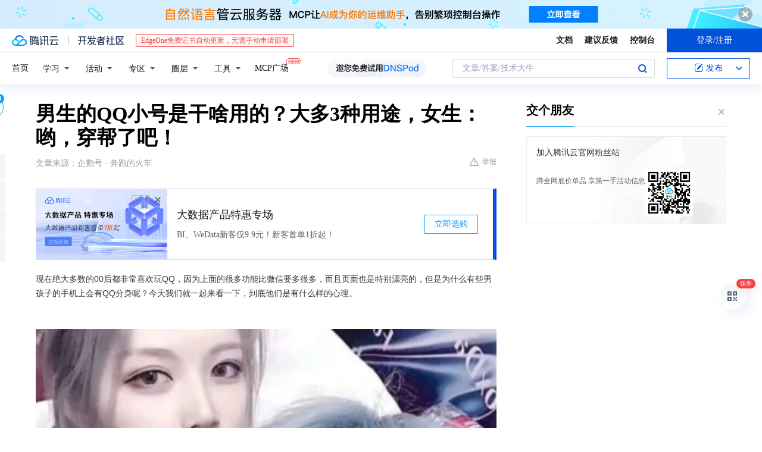

--- FILE ---
content_type: text/html; charset=utf-8
request_url: https://cloud.tencent.com/developer/news/494643
body_size: 13258
content:
<!DOCTYPE html><html munual-autotracker-init="" qct-pv-id="gB27HTMU9hIIjxMHz0tjF" qct-ip="3.20.235.123"><head><meta charSet="UTF-8"/><meta http-equiv="X-UA-Compatible" content="IE=edge,chrome=1"/><title>男生的QQ小号是干啥用的？大多3种用途，女生：哟，穿帮了吧！ - 腾讯云开发者社区-腾讯云</title><meta name="keywords" content="技术社区,开发者社区,技术专栏,技术文章,技术交流,云计算,云主机,数据库,大数据,算法,人工智能,机器学习,docker,spark,小程序,云存储,建站,虚拟主机,网络存储,运维,机房"/><meta name="subject" content="空类-空类-空类"/><meta name="subjectTime" content="2019-12-25 09:22:45"/><meta name="description" content="现在绝大多数的00后都非常喜欢玩QQ，因为上面的很多功能比微信要多很多，而且页面也是特别漂亮的，但是为什么有些男孩子的手机上会有QQ分身呢？今天我们就一起来看一下，到底他们是有什么样的心理。1.广撒网：不得不说，能够注册QQ小号而“广撒网”的男生，真的是深藏不露。在确定恋爱关系之后，还会想着给自己养备胎，但是因为两个人..."/><meta name="viewport" content="width=device-width, initial-scale=1.0, maximum-scale=1, viewport-fit=cover"/><meta name="format-detection" content="telephone=no"/><meta name="articleSource" content="Q"/><meta name="magicSource" content="N"/><link rel="canonical" href="https://cloud.tencent.com/developer/news/494643"/><link rel="stylesheet" href="//cloudcache.tencent-cloud.cn/open_proj/proj_qcloud_v2/gateway/portal/css/global-20209142343.css"/><link rel="stylesheet" href="//cloudcache.tencent-cloud.cn/qcloud/ui/community-pc/build/base/base-202507151730.css"/><link rel="stylesheet" href="//cloudcache.tencent-cloud.cn/qcloud/ui/cloud-community/build/base/base-202511051801.css"/><link rel="stylesheet" href="//cloudcache.tencent-cloud.cn/open_proj/proj_qcloud_v2/community-pc/build/AskDialog/AskDialog-202204021635.css?max_age=31536000"/><link rel="stylesheet" href="//cloudcache.tencent-cloud.cn/open_proj/proj_qcloud_v2/community-pc/build/AskDialog/AskDialog-202204021635.css?max_age=31536000"/><link rel="stylesheet" href="//cloudcache.tencent-cloud.cn/qcloud/ui/community-pc/build/Column/Column-202412201223.css"/><link rel="stylesheet" href="//cloudcache.tencent-cloud.cn/qcloud/ui/community-pc/build/News/News-202409021536.css"/><link rel="stylesheet" href="//cloudcache.tencent-cloud.cn/open_proj/proj_qcloud_v2/community/portal/css/markdown-201810241044.css?max_age=31536000"/><link rel="stylesheet" href="//cloudcache.tencent-cloud.cn/qcloud/draft-master/dist/draft-master-v2.1.26.d4s2ddo9sb.css?max_age=31536000"/><style media="screen">@supports (padding:max(0px)){.set-safe-area .com-main{bottom:calc(max(12px,constant(safe-area-inset-bottom)) + 50px);bottom:calc(max(12px,env(safe-area-inset-bottom)) + 50px)}.set-safe-area .com-main-simple-sec,.set-safe-area .com-main.without-tab-ft,.set-safe-area .com-main.without-ft{bottom:max(12px,constant(safe-area-inset-bottom));bottom:max(12px,env(safe-area-inset-bottom))}.set-safe-area .com-main-sec{bottom:max(12px,constant(safe-area-inset-bottom));bottom:max(12px,env(safe-area-inset-bottom))}.set-safe-area .com-m-footer,.set-safe-area .sa-fixed-btns{bottom:max(12px,constant(safe-area-inset-bottom));bottom:max(12px,env(safe-area-inset-bottom))}.set-safe-area .com-mobile-body{bottom:max(12px,constant(safe-area-inset-bottom));bottom:max(12px,env(safe-area-inset-bottom))}}@supports (padding:max(0px)){.set-safe-area .support-wrap,.set-safe-area div.body{bottom:max(12px,constant(safe-area-inset-bottom));bottom:max(12px,env(safe-area-inset-bottom))}.set-safe-area .com-responsive-no-ft div.body{bottom:max(12px,constant(safe-area-inset-bottom));bottom:max(12px,env(safe-area-inset-bottom))}}.doc-con .J-docShareModal{display: none;} .doc-con .J-docShareCopyTipModalMB{display: none} .with-focus+.com-main-simple-sec, .with-focus+.com-main,.with-focus+.com-body,.with-focus+.qa-body{top:100px} .qa-detail-ask-panel:after{display:none!important;} .sa-fixed-btns .c-btn-weak{background-color: #fff;} .qa-r-editor.draft-editor-host.rno-markdown{height: 290px;overflow-y:auto;} .uc-achievement{line-height:24px;margin-bottom:5px;white-space: initial;overflow:visible;text-overflow:initial} .uc-achievement .uc-achievement-icon{top:0;margin-top:0; .uc-hero+.com-body-main .com-tab .com-tab-item{margin-right: 28px;}</style></head><body style="position:initial"><div id="react-root" class=""><div class="news-detail"><div class="cdc-header is-fixed"><div class="cdc-header__placeholder"></div><div class="cdc-header__inner"><div id="community-top-header-product-container" style="display:block"></div><div class="cdc-header__top"><div class="cdc-header__top-left"><a href="/?from=20060&amp;from_column=20060" target="_blank" class="cdc-header__top-logo"><i>腾讯云</i></a><div class="cdc-header__top-line"></div><a href="/developer" class="cdc-header__top-logo community"><i>开发者社区</i></a><div class="cdc-header__activity"><div id="cloud-header-product-container" style="display:block"></div></div></div><div class="cdc-header__top-operates"><a href="/document/product?from=20702&amp;from_column=20702" target="_blank" class="cdc-header__link">文档</a><a href="/voc/?from=20703&amp;from_column=20703" target="_blank" class="cdc-header__link">建议反馈</a><a href="https://console.cloud.tencent.com?from=20063&amp;from_column=20063" target="_blank" class="cdc-header__link" track-click="{&quot;areaId&quot;:102001,&quot;subAreaId&quot;:1}">控制台</a><div class="cdc-header__account"><div class="cdc-header__account-inner"><button class="cdc-btn cdc-header__account-btn cdc-btn--primary">登录/注册</button></div></div></div></div><div class="cdc-header__bottom"><div class="cdc-header__bottom-nav"><a href="/developer" class="cdc-header__bottom-home">首页</a><div class="cdc-header__nav-list"><div class="cdc-header__nav-item">学习</div><div class="cdc-header__nav-item">活动</div><div class="cdc-header__nav-item">专区</div><div class="cdc-header__nav-item">圈层</div><div class="cdc-header__nav-item">工具</div></div><div class="cdc-header__activity"><a class="cdc-header__activity-tit" href="/developer/mcp" target="_blank" style="position:relative">MCP广场<img src="https://qccommunity.qcloudimg.com/image/new.png" style="position:absolute;width:24px;top:-6px;right:-20px"/></a></div><div id="community-header-product-container" style="display:block"></div></div><div class="cdc-header__bottom-operates"><div class="cdc-header__search"><div class="cdc-search__wrap"><div class="cdc-search"><span class="cdc-search__text">文章/答案/技术大牛</span><button class="cdc-search__btn">搜索<i class="cdc-search__i search"></i></button></div><div class="cdc-search__dropdown"><div class="cdc-search__bar"><input type="text" class="cdc-search__bar-input" placeholder="文章/答案/技术大牛" value=""/><div class="cdc-search__bar-btns"><button class="cdc-search__btn">搜索<i class="cdc-search__i search"></i></button><button class="cdc-search__btn">关闭<i class="cdc-search__i clear"></i></button></div></div></div></div></div><div class="cdc-header__create"><span class="cdc-header__create-btn not-logged"><span class="cdc-svg-icon-con"><span class="cdc-svg-icon" style="line-height:1;color:#0052D9;width:16px;height:16px"><svg width="16" height="16" viewBox="0 0 16 16" fill="currentcolor" xmlns="http://www.w3.org/2000/svg"><path d="M14.2466 12.0145C14.1698 13.6258 12.8381 14.9131 11.2129 14.9131H11.1579H4.0927H4.03772C2.4125 14.9131 1.08014 13.6258 1.00334 12.0145H1V11.8668V4.07213V4.04627V3.89922H1.00334C1.08014 2.28732 2.4125 1 4.03772 1H9.6473V1.00069H10.0786L8.7688 2.10773H8.43888H7.7916H6.37904H4.03772C2.97234 2.10773 2.10445 2.9777 2.10445 4.04629V4.41869V4.4472V6.39498V11.4269V11.4309V11.8668C2.10445 12.9354 2.97234 13.8053 4.03772 13.8053H6.37904H8.87153H11.2129C12.2782 13.8053 13.1461 12.9355 13.1461 11.8668V11.466V11.454V9.5181V6.39364L14.2506 5.3051V11.8668V12.0145H14.2466ZM10.4324 7.15226L9.63146 7.99761C9.36577 8.2693 8.69326 8.95104 8.48066 9.17631C8.26726 9.40288 8.09039 9.58901 7.95061 9.73544C7.81079 9.88188 7.72667 9.96597 7.70083 9.98656C7.63321 10.0488 7.55703 10.1144 7.47022 10.1846C7.38412 10.2542 7.29404 10.3099 7.20063 10.3516C7.10722 10.4007 6.97072 10.459 6.79049 10.5305C6.61028 10.6001 6.42213 10.6676 6.22468 10.7339C6.02792 10.8002 5.84109 10.8571 5.66484 10.9061C5.48795 10.9538 5.3561 10.9863 5.2693 11.0009C5.08977 11.0214 4.96988 10.993 4.90956 10.9168C4.84931 10.8405 4.83276 10.7107 4.85924 10.5312C4.87315 10.4331 4.9043 10.292 4.95468 10.1078C5.00431 9.92297 5.05802 9.7315 5.11431 9.53341C5.1713 9.33526 5.22629 9.15179 5.27926 8.98484C5.33297 8.8179 5.37599 8.7026 5.40978 8.64032C5.44953 8.54357 5.49463 8.45413 5.54495 8.37399C5.59465 8.29379 5.66616 8.20503 5.75965 8.10766C5.79934 8.06588 5.89281 7.96649 6.03988 7.81018C6.18624 7.65311 6.80114 7.02774 7.02104 6.79783L7.75117 6.03524L8.56212 5.1899L10.6345 3.02466L12.5214 4.93874L10.4324 7.15226ZM13.816 3.58581C13.7166 3.68987 13.6272 3.78064 13.5483 3.85883C13.4694 3.93703 13.4006 4.0066 13.3423 4.06686C13.276 4.13643 13.2144 4.19738 13.1561 4.24903L11.2785 2.33569C11.3785 2.24025 11.4965 2.12565 11.6336 1.99115C11.7707 1.85668 11.8854 1.75061 11.9761 1.67242C12.0934 1.57708 12.2133 1.51013 12.3385 1.47109C12.4525 1.43529 12.5644 1.41805 12.6751 1.41876H12.7056C12.7665 1.42139 12.8268 1.42729 12.8851 1.43724C12.8838 1.4366 12.8811 1.43724 12.8798 1.4366C12.8811 1.4366 12.8838 1.4366 12.8851 1.43724C13.1376 1.48428 13.4019 1.62009 13.6265 1.83743C13.7511 1.95871 13.8524 2.09382 13.9259 2.23296C14.0346 2.43834 14.0863 2.65304 14.0763 2.8491C14.0763 2.87294 14.0783 2.89748 14.0783 2.92201C14.0783 3.03529 14.0571 3.14789 14.0154 3.26055C13.9737 3.37314 13.9067 3.48185 13.816 3.58581Z" fill="#0052D9"></path></svg></span></span>发布<span class="cdc-svg-icon-con cdc-header__create-btn-arrow"><span class="cdc-svg-icon" style="line-height:1;color:inherit;width:16px;height:16px"><svg width="16" height="16" viewBox="0 0 16 16" fill="currentcolor" xmlns="http://www.w3.org/2000/svg"><path d="M8.16377 4L9.57798 5.41421L14.5277 10.364L13.1135 11.7782L8.1638 6.829L3.21402 11.7782L1.7998 10.364L8.16377 4Z"></path></svg></span></span></span></div></div></div></div></div><div class="cdc-m-header is-fixed"><div class="cdc-m-header__placeholder"></div><div class="cdc-m-header__inner"><div class="cdc-m-header__main"><div class="cdc-m-header__trigger"></div><div class="cdc-m-header__logo"><i class="cdc-m-header__logo-icon"></i></div><div class="cdc-m-header__search"><i class="cdc-m-header__search-icon"></i></div><div class="cdc-m-header__operate"><span class="cdc-m-header__operate-icon"></span></div></div></div></div><div class="J-body col-body news-body"><div class="com-body" qct-area="快讯详情页"><div class="com-body-main"><div class="com-2-layout"><div class="layout-main"><div><section class="c-mod col-article"><h1 class="col-article-title">男生的QQ小号是干啥用的？大多3种用途，女生：哟，穿帮了吧！</h1><div class="col-article-infos"><span class="article-infos-item">文章来源：<!-- -->企鹅号 - 奔跑的火车</span><div class="extra-part"><div class="com-operations"><a href="javascript:;" class="com-opt-link link-report link-hidden"><i class="com-i-warn"></i>举报</a></div></div></div><div id="news-detail-content-product-container" style="display:block"></div><div><div class="rno-markdown undefined rno-"><p>现在绝大多数的00后都非常喜欢玩QQ，因为上面的很多功能比微信要多很多，而且页面也是特别漂亮的，但是为什么有些男孩子的手机上会有QQ分身呢？今天我们就一起来看一下，到底他们是有什么样的心理。</p><p></p><figure class=""><div class="image-block"><span class="lazy-image-holder" dataurl="http://inews.gtimg.com/newsapp_match/0/10240140040/0"></span></div></figure><p><strong>1.广撒网：</strong>不得不说，能够注册QQ小号而“广撒网”的男生，真的是深藏不露。在确定恋爱关系之后，还会想着给自己养备胎，但是因为两个人有可能会关联QQ，所以并不是很方便就会使用小号来加别人，这样可以避免很多的问题和误会，并且自己的女朋友也不会发现。</p><p></p><figure class=""><div class="image-block"><span class="lazy-image-holder" dataurl="http://inews.gtimg.com/newsapp_match/0/10240140027/0"></span></div></figure><p><strong>2.备份资料：</strong>现在的网络越来越发达，有很多需要使用密码的地方，有的时候可能会由于密码太多而忘记，而且球球忘记密码的话也非常的麻烦，这个时候就需要通过多种渠道来进行验证，那么如果有了小号之后就可以直接给大号发验证消息，也方便密码找回。</p><p></p><figure class=""><div class="image-block"><span class="lazy-image-holder" dataurl="http://inews.gtimg.com/newsapp_match/0/10240140026/0"></span></div></figure><p><strong>3.打游戏：</strong>由于腾讯的游戏太强大，所以用QQ绑定成了游戏玩家的首选，因此也会出现一个人拥有很多QQ游戏账号的情况，所以为了方便的登陆游戏，他们就申请了小号，这样就可以很方便的玩不同种类的游戏了。对于这个理由相信很多女孩子还是可以接受的。</p><p></p><figure class=""><div class="image-block"><span class="lazy-image-holder" dataurl="http://inews.gtimg.com/newsapp_match/0/10240140021/0"></span></div></figure><p>为了不让自己的女朋友发现自己的小秘密。其实有很多的男孩子在谈恋爱之后，手机上依旧还有QQ分身，而且这个APP的密码是不告诉自己女朋友的，所以女生在发现自己的男票有QQ小号的话，一定要搞清楚是做什么的。对此你觉的呢？</p></div></div><div id="J-viewLargeImageBox" class="zoom-mask" style="display:none;width:100%;height:100%"><div class="zoom-close"></div><div class="zoom-wrap"><img/><div class="c-loading"><div class="c-loading-inner"><div class="one"></div><div class="two"></div><div class="three"></div></div></div></div></div><ul class="col-article-source"><li><span class="article-source-item">发表于: <time dateTime="2019-09-10 10:23:23" title="2019-09-10 10:23:23"> 2019-09-10<span class="com-v-box">2019-09-10 10:23:23</span></time></span></li><li>原文链接<!-- -->：<!-- -->https://kuaibao.qq.com/s/20190910A06FP400?refer=cp_1026</li><li>腾讯「腾讯云开发者社区」是腾讯内容开放平台帐号（企鹅号）传播渠道之一，根据<a href="https://om.qq.com/notice/a/20160429/047194.htm" target="_blank" class="com-link" style="color:#00a4ff" rel="nofollow">《腾讯内容开放平台服务协议》</a>转载发布内容。</li><li>如有侵权，请联系 cloudcommunity@tencent.com 删除。</li></ul><div class="col-article-tags com-v-box"><nav class="col-tags"></nav></div><div class="com-widget-operations" style="visibility:hidden"><div class="main-cnt"><a href="javascript:;" class="com-opt-link link-like"><i class="com-i-like"></i><span class="text">0</span></a></div><div class="extra-cnt"><span class="com-opt-text share-text">分享</span><ul class="com-share-options"><li><div class="c-bubble-trigger"><a href="javascript:;" class="opt-item"><i class="opt-icon wechat"></i></a><div class="c-bubble c-bubble-left "><div class="c-bubble-inner"><div class="qr-img"></div><p class="qr-txt">分享快讯到朋友圈</p></div></div></div></li><li><div class="c-bubble-trigger"><a href="javascript:;" class="opt-item"><i class="opt-icon qq"></i></a><div class="c-bubble c-bubble-left "><div class="c-bubble-inner"><span>分享快讯到 QQ</span></div></div></div></li><li><div class="c-bubble-trigger"><a href="javascript:;" class="opt-item"><i class="opt-icon weibo"></i></a><div class="c-bubble c-bubble-left "><div class="c-bubble-inner"><span>分享快讯到微博</span></div></div></div></li><li><div class="c-bubble-trigger"><a class="opt-item" href="javascript:;"><i class="opt-icon copy"></i></a><div class="c-bubble c-bubble-left "><div class="c-bubble-inner"><span>复制快讯链接到剪贴板</span></div></div></div></li></ul></div></div></section><ul class="col-slibing-articles" track-click="{&quot;areaId&quot;:115001}" track-exposure="{&quot;areaId&quot;:115001}"><li><a href="/developer/news/494642" trackClick="{&quot;elementId&quot;:1}" hotrep="community.news.news-detail.prev">上一篇：外卖用户数量庞大，都是谁在点外卖，你知道吗？</a></li><li><a href="/developer/news/494644" trackClick="{&quot;elementId&quot;:2}" hotrep="community.news.news-detail.next">下一篇：如龙7公布，街头格斗变成回合制？SEGA真有你的啊！</a></li></ul><div style="margin:50px auto"></div><div style="margin:50px auto"></div><div class="detail-section" qct-area="相关快讯" qct-exposure=""><div class="detail-section-inner"><div class="c-mod detail-section-hd"><h2 class="detail-section-tit"><span>相关</span>快讯</h2></div><ul class="c-mod detail-section-bd news-article-related-list"><li class="news-article-related-item" qct-area="快讯-790046" qct-click="" qct-exposure=""><h3 class="news-article-related-tit"><a href="/developer/news/790046" target="_blank" hotrep="community.news.article_related.title_link">男生手机上有“QQ分身”？心理学家：98％逃不开这3种心理</a></h3><span class="news-article-related-date">2021-03-20</span></li><li class="news-article-related-item" qct-area="快讯-509305" qct-click="" qct-exposure=""><h3 class="news-article-related-tit"><a href="/developer/news/509305" target="_blank" hotrep="community.news.article_related.title_link">男生为啥要注册QQ小号？无非是这3用途，女生：小金人非你莫属！</a></h3><span class="news-article-related-date">2019-12-26</span></li><li class="news-article-related-item" qct-area="快讯-511946" qct-click="" qct-exposure=""><h3 class="news-article-related-tit"><a href="/developer/news/511946" target="_blank" hotrep="community.news.article_related.title_link">为什么男生都喜欢注册QQ小号？多是这3用途，女生：再信你是猪！</a></h3><span class="news-article-related-date">2019-12-26</span></li><li class="news-article-related-item" qct-area="快讯-494560" qct-click="" qct-exposure=""><h3 class="news-article-related-tit"><a href="/developer/news/494560" target="_blank" hotrep="community.news.article_related.title_link">男生申请qq小号做什么？一般这3种用途，遇到第三种丫头别留恋</a></h3><span class="news-article-related-date">2019-12-25</span></li><li class="news-article-related-item" qct-area="快讯-1028815" qct-click="" qct-exposure=""><h3 class="news-article-related-tit"><a href="/developer/news/1028815" target="_blank" hotrep="community.news.article_related.title_link">男生的QQ小号，89％是干“这3件事”的，男生：净说大实话！</a></h3><span class="news-article-related-date">2023-03-17</span></li><li class="news-article-related-item" qct-area="快讯-506134" qct-click="" qct-exposure=""><h3 class="news-article-related-tit"><a href="/developer/news/506134" target="_blank" hotrep="community.news.article_related.title_link">男孩子的QQ小号是干啥用的？这3点才是心里话，女生：你继续编</a></h3><span class="news-article-related-date">2019-12-26</span></li><li class="news-article-related-item" qct-area="快讯-731849" qct-click="" qct-exposure=""><h3 class="news-article-related-tit"><a href="/developer/news/731849" target="_blank" hotrep="community.news.article_related.title_link">为啥女生会有“QQ小号”，多半是这3原因，兄弟认真“你就输了”</a></h3><span class="news-article-related-date">2020-11-27</span></li><li class="news-article-related-item" qct-area="快讯-526803" qct-click="" qct-exposure=""><h3 class="news-article-related-tit"><a href="/developer/news/526803" target="_blank" hotrep="community.news.article_related.title_link">男生的QQ小号是干什么用的？说了你别不信，这3点才是心里话</a></h3><span class="news-article-related-date">2019-12-26</span></li><li class="news-article-related-item" qct-area="快讯-522436" qct-click="" qct-exposure=""><h3 class="news-article-related-tit"><a href="/developer/news/522436" target="_blank" hotrep="community.news.article_related.title_link">男生为何注册QQ小号？多半为了干“3件事”，女生：我信你个鬼</a></h3><span class="news-article-related-date">2019-12-26</span></li><li class="news-article-related-item" qct-area="快讯-664225" qct-click="" qct-exposure=""><h3 class="news-article-related-tit"><a href="/developer/news/664225" target="_blank" hotrep="community.news.article_related.title_link">男生的小号都用来干什么？多半都是干这3件事，渣男：就你懂得多</a></h3><span class="news-article-related-date">2020-07-21</span></li><li class="news-article-related-item" qct-area="快讯-609431" qct-click="" qct-exposure=""><h3 class="news-article-related-tit"><a href="/developer/news/609431" target="_blank" hotrep="community.news.article_related.title_link">男生“注册小号”干嘛用的？无非是这3用途，渣男：嘘，别说太多！</a></h3><span class="news-article-related-date">2020-04-13</span></li><li class="news-article-related-item" qct-area="快讯-627418" qct-click="" qct-exposure=""><h3 class="news-article-related-tit"><a href="/developer/news/627418" target="_blank" hotrep="community.news.article_related.title_link">男生为什么注册QQ小号？这才是心里话，说了你别不信，早自检</a></h3><span class="news-article-related-date">2020-05-18</span></li><li class="news-article-related-item" qct-area="快讯-638521" qct-click="" qct-exposure=""><h3 class="news-article-related-tit"><a href="/developer/news/638521" target="_blank" hotrep="community.news.article_related.title_link">若一个男生打游戏时，还能回复你这“3条QQ”，你铁定是他的小心肝</a></h3><span class="news-article-related-date">2020-06-06</span></li><li class="news-article-related-item" qct-area="快讯-605010" qct-click="" qct-exposure=""><h3 class="news-article-related-tit"><a href="/developer/news/605010" target="_blank" hotrep="community.news.article_related.title_link">同样是打王者“来电话”，男生：还会犹豫，女生的也太狠了吧！</a></h3><span class="news-article-related-date">2020-04-03</span></li><li class="news-article-related-item" qct-area="快讯-641889" qct-click="" qct-exposure=""><h3 class="news-article-related-tit"><a href="/developer/news/641889" target="_blank" hotrep="community.news.article_related.title_link">为什么女生会有“QQ小号”，逃不过这3原因，认真“你就输了”！</a></h3><span class="news-article-related-date">2020-06-12</span></li><li class="news-article-related-item" qct-area="快讯-585999" qct-click="" qct-exposure=""><h3 class="news-article-related-tit"><a href="/developer/news/585999" target="_blank" hotrep="community.news.article_related.title_link">经常玩游戏的男生，都有哪些“特征”？全部都有的是大神！</a></h3><span class="news-article-related-date">2020-02-27</span></li><li class="news-article-related-item" qct-area="快讯-691760" qct-click="" qct-exposure=""><h3 class="news-article-related-tit"><a href="/developer/news/691760" target="_blank" hotrep="community.news.article_related.title_link">男孩子最怕“被删”的3款软件，QQ未上榜，第3最怕女朋友看到</a></h3><span class="news-article-related-date">2020-09-12</span></li><li class="news-article-related-item" qct-area="快讯-602872" qct-click="" qct-exposure=""><h3 class="news-article-related-tit"><a href="/developer/news/602872" target="_blank" hotrep="community.news.article_related.title_link">男生说“我去打游戏了”，女孩这样回复，说明她真的喜欢你</a></h3><span class="news-article-related-date">2020-03-30</span></li><li class="news-article-related-item" qct-area="快讯-632595" qct-click="" qct-exposure=""><h3 class="news-article-related-tit"><a href="/developer/news/632595" target="_blank" hotrep="community.news.article_related.title_link">女生巅峰赛打到2502分，男生表示不服，看到大区之后明白了一切</a></h3><span class="news-article-related-date">2020-05-27</span></li><li class="news-article-related-item" qct-area="快讯-616506" qct-click="" qct-exposure=""><h3 class="news-article-related-tit"><a href="/developer/news/616506" target="_blank" hotrep="community.news.article_related.title_link">男生最“常用”的3款手机软件，QQ不算啥，第1只能自己偷偷看</a></h3><span class="news-article-related-date">2020-04-26</span></li></ul></div></div></div></div><div class="layout-side"><div class="com-2-section info-side-public" id="private-domain-aside"></div></div></div></div></div></div><div class="cdc-footer J-footer com-2-footer"><div class="cdc-footer__inner"><div class="cdc-footer__main"><div class="cdc-footer__website"><ul class="cdc-footer__website-group"><li class="cdc-footer__website-column"><div class="cdc-footer__website-box"><h3 class="cdc-footer__website-title">社区</h3><ul class="cdc-footer__website-list"><li class="cdc-footer__website-item"><a href="/developer/column">技术文章</a></li><li class="cdc-footer__website-item"><a href="/developer/ask">技术问答</a></li><li class="cdc-footer__website-item"><a href="/developer/salon">技术沙龙</a></li><li class="cdc-footer__website-item"><a href="/developer/video">技术视频</a></li><li class="cdc-footer__website-item"><a href="/developer/learning">学习中心</a></li><li class="cdc-footer__website-item"><a href="/developer/techpedia">技术百科</a></li><li class="cdc-footer__website-item"><a href="/developer/zone/list">技术专区</a></li></ul></div></li><li class="cdc-footer__website-column"><div class="cdc-footer__website-box"><h3 class="cdc-footer__website-title">活动</h3><ul class="cdc-footer__website-list"><li class="cdc-footer__website-item"><a href="/developer/support-plan">自媒体同步曝光计划</a></li><li class="cdc-footer__website-item"><a href="/developer/support-plan-invitation">邀请作者入驻</a></li><li class="cdc-footer__website-item"><a href="/developer/article/1535830">自荐上首页</a></li><li class="cdc-footer__website-item"><a href="/developer/competition">技术竞赛</a></li></ul></div></li><li class="cdc-footer__website-column"><div class="cdc-footer__website-box"><h3 class="cdc-footer__website-title">圈层</h3><ul class="cdc-footer__website-list"><li class="cdc-footer__website-item"><a href="/tvp">腾讯云最具价值专家</a></li><li class="cdc-footer__website-item"><a href="/developer/program/tm">腾讯云架构师技术同盟</a></li><li class="cdc-footer__website-item"><a href="/developer/program/tci">腾讯云创作之星</a></li><li class="cdc-footer__website-item"><a href="/developer/program/tdp">腾讯云TDP</a></li></ul></div></li><li class="cdc-footer__website-column"><div class="cdc-footer__website-box"><h3 class="cdc-footer__website-title">关于</h3><ul class="cdc-footer__website-list"><li class="cdc-footer__website-item"><a rel="nofollow" href="/developer/article/1006434">社区规范</a></li><li class="cdc-footer__website-item"><a rel="nofollow" href="/developer/article/1006435">免责声明</a></li><li class="cdc-footer__website-item"><a rel="nofollow" href="mailto:cloudcommunity@tencent.com">联系我们</a></li><li class="cdc-footer__website-item"><a rel="nofollow" href="/developer/friendlink">友情链接</a></li><li class="cdc-footer__website-item"><a rel="nofollow" href="/developer/article/2537547">MCP广场开源版权声明</a></li></ul></div></li></ul></div><div class="cdc-footer__qr"><h3 class="cdc-footer__qr-title">腾讯云开发者</h3><div class="cdc-footer__qr-object"><img class="cdc-footer__qr-image" src="https://qcloudimg.tencent-cloud.cn/raw/a8907230cd5be483497c7e90b061b861.png" alt="扫码关注腾讯云开发者"/></div><div class="cdc-footer__qr-infos"><p class="cdc-footer__qr-info"><span class="cdc-footer__qr-text">扫码关注腾讯云开发者</span></p><p class="cdc-footer__qr-info"><span class="cdc-footer__qr-text">领取腾讯云代金券</span></p></div></div></div><div class="cdc-footer__recommend"><div class="cdc-footer__recommend-rows"><div class="cdc-footer__recommend-cell"><h3 class="cdc-footer__recommend-title">热门产品</h3><div class="cdc-footer__recommend-wrap"><ul class="cdc-footer__recommend-list"><li class="cdc-footer__recommend-item"><a class="com-2-footer-recommend-link" href="/product/domain?from=20064&amp;from_column=20064">域名注册</a></li><li class="cdc-footer__recommend-item"><a class="com-2-footer-recommend-link" href="/product/cvm?from=20064&amp;from_column=20064">云服务器</a></li><li class="cdc-footer__recommend-item"><a class="com-2-footer-recommend-link" href="/product/tbaas?from=20064&amp;from_column=20064">区块链服务</a></li><li class="cdc-footer__recommend-item"><a class="com-2-footer-recommend-link" href="/product/message-queue-catalog?from=20064&amp;from_column=20064">消息队列</a></li><li class="cdc-footer__recommend-item"><a class="com-2-footer-recommend-link" href="/product/ecdn?from=20064&amp;from_column=20064">网络加速</a></li><li class="cdc-footer__recommend-item"><a class="com-2-footer-recommend-link" href="/product/tencentdb-catalog?from=20064&amp;from_column=20064">云数据库</a></li><li class="cdc-footer__recommend-item"><a class="com-2-footer-recommend-link" href="/product/dns?from=20064&amp;from_column=20064">域名解析</a></li><li class="cdc-footer__recommend-item"><a class="com-2-footer-recommend-link" href="/product/cos?from=20064&amp;from_column=20064">云存储</a></li><li class="cdc-footer__recommend-item"><a class="com-2-footer-recommend-link" href="/product/css?from=20064&amp;from_column=20064">视频直播</a></li></ul></div></div><div class="cdc-footer__recommend-cell"><h3 class="cdc-footer__recommend-title">热门推荐</h3><div class="cdc-footer__recommend-wrap"><ul class="cdc-footer__recommend-list"><li class="cdc-footer__recommend-item"><a class="com-2-footer-recommend-link" href="/product/facerecognition?from=20064&amp;from_column=20064">人脸识别</a></li><li class="cdc-footer__recommend-item"><a class="com-2-footer-recommend-link" href="/product/tm?from=20064&amp;from_column=20064">腾讯会议</a></li><li class="cdc-footer__recommend-item"><a class="com-2-footer-recommend-link" href="/act/pro/enterprise2022?from=20064&amp;from_column=20064">企业云</a></li><li class="cdc-footer__recommend-item"><a class="com-2-footer-recommend-link" href="/product/cdn?from=20064&amp;from_column=20064">CDN加速</a></li><li class="cdc-footer__recommend-item"><a class="com-2-footer-recommend-link" href="/product/trtc?from=20064&amp;from_column=20064">视频通话</a></li><li class="cdc-footer__recommend-item"><a class="com-2-footer-recommend-link" href="/product/imagerecognition?from=20064&amp;from_column=20064">图像分析</a></li><li class="cdc-footer__recommend-item"><a class="com-2-footer-recommend-link" href="/product/cdb?from=20064&amp;from_column=20064">MySQL 数据库</a></li><li class="cdc-footer__recommend-item"><a class="com-2-footer-recommend-link" href="/product/ssl?from=20064&amp;from_column=20064">SSL 证书</a></li><li class="cdc-footer__recommend-item"><a class="com-2-footer-recommend-link" href="/product/asr?from=20064&amp;from_column=20064">语音识别</a></li></ul></div></div><div class="cdc-footer__recommend-cell"><h3 class="cdc-footer__recommend-title">更多推荐</h3><div class="cdc-footer__recommend-wrap"><ul class="cdc-footer__recommend-list"><li class="cdc-footer__recommend-item"><a class="com-2-footer-recommend-link" href="/solution/data_protection?from=20064&amp;from_column=20064">数据安全</a></li><li class="cdc-footer__recommend-item"><a class="com-2-footer-recommend-link" href="/product/clb?from=20064&amp;from_column=20064">负载均衡</a></li><li class="cdc-footer__recommend-item"><a class="com-2-footer-recommend-link" href="/product/sms?from=20064&amp;from_column=20064">短信</a></li><li class="cdc-footer__recommend-item"><a class="com-2-footer-recommend-link" href="/product/ocr?from=20064&amp;from_column=20064">文字识别</a></li><li class="cdc-footer__recommend-item"><a class="com-2-footer-recommend-link" href="/product/vod?from=20064&amp;from_column=20064">云点播</a></li><li class="cdc-footer__recommend-item"><a class="com-2-footer-recommend-link" href="/product/bigdata-class?from=20064&amp;from_column=20064">大数据</a></li><li class="cdc-footer__recommend-item"><a class="com-2-footer-recommend-link" href="/solution/la?from=20064&amp;from_column=20064">小程序开发</a></li><li class="cdc-footer__recommend-item"><a class="com-2-footer-recommend-link" href="/product/tcop?from=20064&amp;from_column=20064">网站监控</a></li><li class="cdc-footer__recommend-item"><a class="com-2-footer-recommend-link" href="/product/cdm?from=20064&amp;from_column=20064">数据迁移</a></li></ul></div></div></div></div><div class="cdc-footer__copyright"><div class="cdc-footer__copyright-text"><p>Copyright © 2013 - <!-- -->2026<!-- --> Tencent Cloud. All Rights Reserved. 腾讯云 版权所有<!-- --> </p><p style="line-height:22px;display:inline-flex;align-items:center"><a href="https://qcloudimg.tencent-cloud.cn/raw/986376a919726e0c35e96b311f54184d.jpg" target="_blank">深圳市腾讯计算机系统有限公司</a><span> ICP备案/许可证号：</span><a href="https://beian.miit.gov.cn/#/Integrated/index" target="_blank">粤B2-20090059 </a><img width="14" src="https://qcloudimg.tencent-cloud.cn/raw/eed02831a0e201b8d794c8282c40cf2e.png" style="margin-right:5px"/><a href="https://beian.mps.gov.cn/#/query/webSearch?code=44030502008569" target="_blank">粤公网安备44030502008569号</a></p><p><a href="https://qcloudimg.tencent-cloud.cn/raw/a2390663ee4a95ceeead8fdc34d4b207.jpg" target="_blank">腾讯云计算（北京）有限责任公司</a> 京ICP证150476号 | <!-- --> <a href="https://beian.miit.gov.cn/#/Integrated/index" target="_blank">京ICP备11018762号</a></p></div></div></div></div></div><div class="com-widget-global"><div style="position:relative;z-index:8088"><div class="com-widget-global2"><div class="com-widget-global2__btn code"><div class="com-widget-global2__btn-tag">领券</div></div><div class="com-widget-global2__btn top" style="visibility:hidden"></div></div></div></div><div id="dialog-root"></div><div id="rno-dialog-root" class="rno-modal-wrap"></div></div><script>window.isServerContext = false; window.isClientContext = true;</script><script>window.$serverTime = 1768663642974; window.$clientTime = 1768663642974;</script><script class="">window.$ua = {"browser":{"name":"Chrome","version":"131.0.0.0","major":"131"},"cpu":{},"device":{"vendor":"Apple","model":"Macintosh"},"engine":{"name":"Blink","version":"131.0.0.0"},"os":{"name":"Mac OS","version":"10.15.7"}};</script><script src="https://cloudcache.tencent-cloud.com/qcloud/main/scripts/release/common/vendors/babel/polyfill.6.26.min.js"></script><script src="https://cloudcache.tencent-cloud.com/qcloud/main/scripts/release/common/vendors/react/react.16.8.6.min.js"></script><script src="https://cloudcache.tencent-cloud.com/qcloud/main/scripts/release/common/vendors/react/react-dom.16.8.6.min.js"></script><script src="https://cloudcache.tencent-cloud.com/qcloud/main/scripts/release/common/vendors/jquery-3.2.1.min.js"></script><script src="//cloudcache.tencent-cloud.com/qcloud/developer/scripts/release/base.225e98f95c.js?max_age=31536000" crossorigin="anonymous"></script><script src="//cloudcache.tencent-cloud.com/qcloud/draft-master/dist/draft-master-v2.1.26.d4s2ddo9sb.js?max_age=31536000"></script><script src="https://cloud.tencent.com/qccomponent/login/api.js"></script><script src="//cloudcache.tencent-cloud.com/qcloud/main/scripts/release/common/deps/wechatJsSdk.js?version=1_0_1&amp;max_age=31536000"></script><script src="//cloudcache.tencent-cloud.com/qcloud/developer/scripts/release/common.bb101c97e6.js?max_age=31536000" crossorigin="anonymous"></script><script src="https://web.sdk.qcloud.com/player/tcplayer/release/v4.7.2/tcplayer.v4.7.2.min.js"></script><script src="//dscache.tencent-cloud.cn/ecache/qcstat/qcloud/qcloudStatApi.js"></script><script src="https://qccommunity.qcloudimg.com/common/exposure-plugin-4.1.15.min.js"></script><script src="https://qccommunity.qcloudimg.com/community-track/qcloud-community-track.min.js"></script><script src="https://dscache.tencent-cloud.com/sdk/dianshi-sdk/loader/umd/dianshi-sdk-loader.v0.0.18.js"></script><script src="//cloudcache.tencent-cloud.com/qcloud/developer/scripts/release/news/news.1d31a9f09b.js?max_age=31536000" crossorigin="anonymous"></script><script class="">
window.$render({"newsDetail":{"id":494643,"title":"男生的QQ小号是干啥用的？大多3种用途，女生：哟，穿帮了吧！","status":1,"mediaName":"奔跑的火车","crawlTime":1577280165,"publishTime":1568082203,"content":"entityMap|0|type|IMAGE|mutability|IMMUTABLE|data|imageUrl|http://inews.gtimg.com/newsapp_match/0/10240140040/0|imageAlt|1|http://inews.gtimg.com/newsapp_match/0/10240140027/0|2|http://inews.gtimg.com/newsapp_match/0/10240140026/0|3|http://inews.gtimg.com/newsapp_match/0/10240140021/0|blocks|key|dr6ho|text|现在绝大多数的00后都非常喜欢玩QQ，因为上面的很多功能比微信要多很多，而且页面也是特别漂亮的，但是为什么有些男孩子的手机上会有QQ分身呢？今天我们就一起来看一下，到底他们是有什么样的心理。|unstyled|depth|inlineStyleRanges|entityRanges|46o92|fcs7j|📷|atomic|offset|length|6qnda|842d6|1.广撒网：不得不说，能够注册QQ小号而“广撒网”的男生，真的是深藏不露。在确定恋爱关系之后，还会想着给自己养备胎，但是因为两个人有可能会关联QQ，所以并不是很方便就会使用小号来加别人，这样可以避免很多的问题和误会，并且自己的女朋友也不会发现。|style|BOLD|4aj6f|c6os|7aa58|3r2pi|2.备份资料：现在的网络越来越发达，有很多需要使用密码的地方，有的时候可能会由于密码太多而忘记，而且球球忘记密码的话也非常的麻烦，这个时候就需要通过多种渠道来进行验证，那么如果有了小号之后就可以直接给大号发验证消息，也方便密码找回。|ce03e|4o81j|7hmvf|1s5te|3.打游戏：由于腾讯的游戏太强大，所以用QQ绑定成了游戏玩家的首选，因此也会出现一个人拥有很多QQ游戏账号的情况，所以为了方便的登陆游戏，他们就申请了小号，这样就可以很方便的玩不同种类的游戏了。对于这个理由相信很多女孩子还是可以接受的。|b0v0s|351nb|vnu9|7051t|为了不让自己的女朋友发现自己的小秘密。其实有很多的男孩子在谈恋爱之后，手机上依旧还有QQ分身，而且这个APP的密码是不告诉自己女朋友的，所以女生在发现自己的男票有QQ小号的话，一定要搞清楚是做什么的。对此你觉的呢？^0|0|0|0|1|0|0|0|0|6|0|0|0|1|1|0|0|0|7|0|0|0|1|2|0|0|0|6|0|0|0|1|3|0|0^^$0|$1|$2|3|4|5|6|$7|8|9|-4]]|A|$2|3|4|5|6|$7|B|9|-4]]|C|$2|3|4|5|6|$7|D|9|-4]]|E|$2|3|4|5|6|$7|F|9|-4]]]|G|@$H|I|J|K|2|L|M|1F|N|@]|O|@]|6|$]]|$H|P|J|-4|2|L|M|1G|N|@]|O|@]|6|$]]|$H|Q|J|R|2|S|M|1H|N|@]|O|@$T|1I|U|1J|H|1K]]|6|$]]|$H|V|J|-4|2|L|M|1L|N|@]|O|@]|6|$]]|$H|W|J|X|2|L|M|1M|N|@$T|1N|U|1O|Y|Z]]|O|@]|6|$]]|$H|10|J|-4|2|L|M|1P|N|@]|O|@]|6|$]]|$H|11|J|R|2|S|M|1Q|N|@]|O|@$T|1R|U|1S|H|1T]]|6|$]]|$H|12|J|-4|2|L|M|1U|N|@]|O|@]|6|$]]|$H|13|J|14|2|L|M|1V|N|@$T|1W|U|1X|Y|Z]]|O|@]|6|$]]|$H|15|J|-4|2|L|M|1Y|N|@]|O|@]|6|$]]|$H|16|J|R|2|S|M|1Z|N|@]|O|@$T|20|U|21|H|22]]|6|$]]|$H|17|J|-4|2|L|M|23|N|@]|O|@]|6|$]]|$H|18|J|19|2|L|M|24|N|@$T|25|U|26|Y|Z]]|O|@]|6|$]]|$H|1A|J|-4|2|L|M|27|N|@]|O|@]|6|$]]|$H|1B|J|R|2|S|M|28|N|@]|O|@$T|29|U|2A|H|2B]]|6|$]]|$H|1C|J|-4|2|L|M|2C|N|@]|O|@]|6|$]]|$H|1D|J|1E|2|L|M|2D|N|@]|O|@]|6|$]]]]","summary":"现在绝大多数的00后都非常喜欢玩QQ，因为上面的很多功能比微信要多很多，而且页面也是特别漂亮的，但是为什么有些男孩子的手机上会有QQ分身呢？今天我们就一起来看一下，到底他们是有什么样的心理。1.广撒网：不得不说，能够注册QQ小号而“广撒网”的男生，真的是深藏不露。在确定恋爱关系之后，还会想着给自己养备胎，但是因为两个人有可能会关联QQ，所以并不是很方便就会使用小号来加别人，这样可以避免很多的问题和误会，并且自己的女朋友也不会发现。2.备份资料：现在的网络越来越发达，有很多需要使用密码的地方，有的","originalUrl":"https://kuaibao.qq.com/s/20190910A06FP400?refer=cp_1026","readNum":1039,"likeNum":0,"coverImage":"https://ask.qcloudimg.com/http-save/developer-news/w7rv90piq3.png","auditTime":0,"type":0,"extra":{"contentType":"packed"},"deleted":false,"keywords":[],"tags":{},"tdk":{"description":"","keywords":[]}},"adjacentNews":{"prevNews":{"id":494642,"articleId":494642,"newsId":494642,"title":"外卖用户数量庞大，都是谁在点外卖，你知道吗？","content":"","summary":"","abstract":"","status":1,"mediaName":"","crawlTime":0,"publishTime":0,"auditTime":0,"originalUrl":"","coverImage":"","coverImageUrl":"","type":0},"nextNews":{"id":494644,"articleId":494644,"newsId":494644,"title":"如龙7公布，街头格斗变成回合制？SEGA真有你的啊！","content":"","summary":"","abstract":"","status":1,"mediaName":"","crawlTime":0,"publishTime":0,"auditTime":0,"originalUrl":"","coverImage":"","coverImageUrl":"","type":0}},"relatedNews":[{"createTime":1616244626,"newsId":790046,"origialPublishTime":1616240448,"status":0,"title":"男生手机上有“QQ分身”？心理学家：98％逃不开这3种心理"},{"createTime":1577329942,"newsId":509305,"origialPublishTime":1571715587,"status":1,"title":"男生为啥要注册QQ小号？无非是这3用途，女生：小金人非你莫属！"},{"createTime":1577330106,"newsId":511946,"origialPublishTime":1572828243,"status":1,"title":"为什么男生都喜欢注册QQ小号？多是这3用途，女生：再信你是猪！"},{"createTime":1577280053,"newsId":494560,"origialPublishTime":1568026521,"status":1,"title":"男生申请qq小号做什么？一般这3种用途，遇到第三种丫头别留恋"},{"createTime":1679001616,"newsId":1028815,"origialPublishTime":1573713992,"status":0,"title":"男生的QQ小号，89％是干“这3件事”的，男生：净说大实话！"},{"createTime":1577329761,"newsId":506134,"origialPublishTime":1570857076,"status":1,"title":"男孩子的QQ小号是干啥用的？这3点才是心里话，女生：你继续编"},{"createTime":1606452644,"newsId":731849,"origialPublishTime":1606451566,"status":0,"title":"为啥女生会有“QQ小号”，多半是这3原因，兄弟认真“你就输了”"},{"createTime":1577331124,"newsId":526803,"origialPublishTime":1565486922,"status":1,"title":"男生的QQ小号是干什么用的？说了你别不信，这3点才是心里话"},{"createTime":1577330696,"newsId":522436,"origialPublishTime":1576734409,"status":1,"title":"男生为何注册QQ小号？多半为了干“3件事”，女生：我信你个鬼"},{"createTime":1595316028,"newsId":664225,"origialPublishTime":1595315192,"status":0,"title":"男生的小号都用来干什么？多半都是干这3件事，渣男：就你懂得多"},{"createTime":1586760625,"newsId":609431,"origialPublishTime":1586757847,"status":0,"title":"男生“注册小号”干嘛用的？无非是这3用途，渣男：嘘，别说太多！"},{"createTime":1589770236,"newsId":627418,"origialPublishTime":1589769149,"status":0,"title":"男生为什么注册QQ小号？这才是心里话，说了你别不信，早自检"},{"createTime":1591433414,"newsId":638521,"origialPublishTime":1591431751,"status":0,"title":"若一个男生打游戏时，还能回复你这“3条QQ”，你铁定是他的小心肝"},{"createTime":1585903833,"newsId":605010,"origialPublishTime":1585902305,"status":0,"title":"同样是打王者“来电话”，男生：还会犹豫，女生的也太狠了吧！"},{"createTime":1591932009,"newsId":641889,"origialPublishTime":1591930540,"status":0,"title":"为什么女生会有“QQ小号”，逃不过这3原因，认真“你就输了”！"},{"createTime":1582780832,"newsId":585999,"origialPublishTime":1582779981,"status":0,"title":"经常玩游戏的男生，都有哪些“特征”？全部都有的是大神！"},{"createTime":1599895222,"newsId":691760,"origialPublishTime":1599893703,"status":0,"title":"男孩子最怕“被删”的3款软件，QQ未上榜，第3最怕女朋友看到"},{"createTime":1585579819,"newsId":602872,"origialPublishTime":1585578531,"status":0,"title":"男生说“我去打游戏了”，女孩这样回复，说明她真的喜欢你"},{"createTime":1590553230,"newsId":632595,"origialPublishTime":1590551478,"status":0,"title":"女生巅峰赛打到2502分，男生表示不服，看到大区之后明白了一切"},{"createTime":1587889244,"newsId":616506,"origialPublishTime":1587888397,"status":0,"title":"男生最“常用”的3款手机软件，QQ不算啥，第1只能自己偷偷看"}],"hasSupportedNews":false,"hasAuditRight":false,"hasRecommendRight":false,"path":"detail","recPolicyId":2600,"env":"production","documentBaseTitle":"腾讯云开发者社区-腾讯云","cdnDomain":"cloudcache.tencent-cloud.cn","cssDomain":"cloudcache.tencent-cloud.cn","qcloudDomain":"cloud.tencent.com","consoleDomain":"console.cloud.tencent.com","qcommunity_identify_id":"YZstxLgczLJ1oF8l-VkdG","session":{"isLogined":false,"isQcloudUser":false,"isOwner":false,"nickname":"","accountInfoCompleted":false,"phoneCompleted":false,"profile":{},"contactPhoneCompleted":false,"userInfo":{},"phoneMainland":false},"pvId":"gB27HTMU9hIIjxMHz0tjF","userIp":"3.20.235.123","fromMiniProgram":false,"route":{"url":"/developer/news/494643","path":"/developer/news/494643","pathname":"/developer/news/494643","search":null,"query":{},"segments":["developer","news","494643"]}});
</script><script class="">
					if (!Element.prototype.matches)
	Element.prototype.matches = Element.prototype.msMatchesSelector ||
															Element.prototype.webkitMatchesSelector;
	if (!Element.prototype.closest)
		Element.prototype.closest = function(s) {
				var el = this;
				if (!document.documentElement.contains(el)) return null;
				do {
						if (el.matches(s)) return el;
						el = el.parentElement;
				} while (el !== null);
				return null;
		};
					 window.addEventListener('mouseover', function(evt) {
    const target = evt.target;
    if (!target) {
      return;
    }
    const aEle = target.closest('a');
    if (!aEle) {
      return;
    }
    let href = aEle.getAttribute('href');
    if (!href) {
      return;
    }
    href = href.replace(/cloud.tencent.com.cn|cloud.tencent.com|cloud.tencent.cn/g, 'cloud.tencent.com');
    aEle.setAttribute('href', href);
  }, true);
  
					</script></body></html>

--- FILE ---
content_type: text/plain
request_url: https://otheve.beacon.qq.com/analytics/v2_upload?appkey=0WEB0OEX9Y4SQ244
body_size: -45
content:
{"result": 200, "srcGatewayIp": "3.20.235.123", "serverTime": "1768663652553", "msg": "success"}

--- FILE ---
content_type: text/plain
request_url: https://otheve.beacon.qq.com/analytics/v2_upload?appkey=0WEB0OEX9Y4SQ244
body_size: -45
content:
{"result": 200, "srcGatewayIp": "3.20.235.123", "serverTime": "1768663657972", "msg": "success"}

--- FILE ---
content_type: text/plain
request_url: https://otheve.beacon.qq.com/analytics/v2_upload?appkey=0WEB0OEX9Y4SQ244
body_size: -45
content:
{"result": 200, "srcGatewayIp": "3.20.235.123", "serverTime": "1768663658144", "msg": "success"}

--- FILE ---
content_type: text/plain
request_url: https://otheve.beacon.qq.com/analytics/v2_upload?appkey=0WEB0OEX9Y4SQ244
body_size: -45
content:
{"result": 200, "srcGatewayIp": "3.20.235.123", "serverTime": "1768663653755", "msg": "success"}

--- FILE ---
content_type: text/plain
request_url: https://otheve.beacon.qq.com/analytics/v2_upload?appkey=0WEB0OEX9Y4SQ244
body_size: -45
content:
{"result": 200, "srcGatewayIp": "3.20.235.123", "serverTime": "1768663654075", "msg": "success"}

--- FILE ---
content_type: text/plain
request_url: https://otheve.beacon.qq.com/analytics/v2_upload?appkey=0WEB0OEX9Y4SQ244
body_size: -45
content:
{"result": 200, "srcGatewayIp": "3.20.235.123", "serverTime": "1768663654054", "msg": "success"}

--- FILE ---
content_type: text/plain
request_url: https://otheve.beacon.qq.com/analytics/v2_upload?appkey=0WEB0OEX9Y4SQ244
body_size: -45
content:
{"result": 200, "srcGatewayIp": "3.20.235.123", "serverTime": "1768663654751", "msg": "success"}

--- FILE ---
content_type: text/plain
request_url: https://otheve.beacon.qq.com/analytics/v2_upload?appkey=0WEB0OEX9Y4SQ244
body_size: -45
content:
{"result": 200, "srcGatewayIp": "3.20.235.123", "serverTime": "1768663657949", "msg": "success"}

--- FILE ---
content_type: text/plain
request_url: https://otheve.beacon.qq.com/analytics/v2_upload?appkey=0WEB0OEX9Y4SQ244
body_size: -45
content:
{"result": 200, "srcGatewayIp": "3.20.235.123", "serverTime": "1768663658030", "msg": "success"}

--- FILE ---
content_type: text/plain
request_url: https://otheve.beacon.qq.com/analytics/v2_upload?appkey=0WEB0OEX9Y4SQ244
body_size: -45
content:
{"result": 200, "srcGatewayIp": "3.20.235.123", "serverTime": "1768663652532", "msg": "success"}

--- FILE ---
content_type: text/plain
request_url: https://otheve.beacon.qq.com/analytics/v2_upload?appkey=0WEB0OEX9Y4SQ244
body_size: -45
content:
{"result": 200, "srcGatewayIp": "3.20.235.123", "serverTime": "1768663654076", "msg": "success"}

--- FILE ---
content_type: text/plain
request_url: https://otheve.beacon.qq.com/analytics/v2_upload?appkey=0WEB0OEX9Y4SQ244
body_size: -45
content:
{"result": 200, "srcGatewayIp": "3.20.235.123", "serverTime": "1768663654076", "msg": "success"}

--- FILE ---
content_type: text/plain
request_url: https://otheve.beacon.qq.com/analytics/v2_upload?appkey=0WEB0OEX9Y4SQ244
body_size: -45
content:
{"result": 200, "srcGatewayIp": "3.20.235.123", "serverTime": "1768663652550", "msg": "success"}

--- FILE ---
content_type: text/plain
request_url: https://otheve.beacon.qq.com/analytics/v2_upload?appkey=0WEB0OEX9Y4SQ244
body_size: -45
content:
{"result": 200, "srcGatewayIp": "3.20.235.123", "serverTime": "1768663653265", "msg": "success"}

--- FILE ---
content_type: text/plain
request_url: https://otheve.beacon.qq.com/analytics/v2_upload?appkey=0WEB0OEX9Y4SQ244
body_size: -45
content:
{"result": 200, "srcGatewayIp": "3.20.235.123", "serverTime": "1768663653071", "msg": "success"}

--- FILE ---
content_type: text/plain
request_url: https://otheve.beacon.qq.com/analytics/v2_upload?appkey=0WEB0OEX9Y4SQ244
body_size: -45
content:
{"result": 200, "srcGatewayIp": "3.20.235.123", "serverTime": "1768663652552", "msg": "success"}